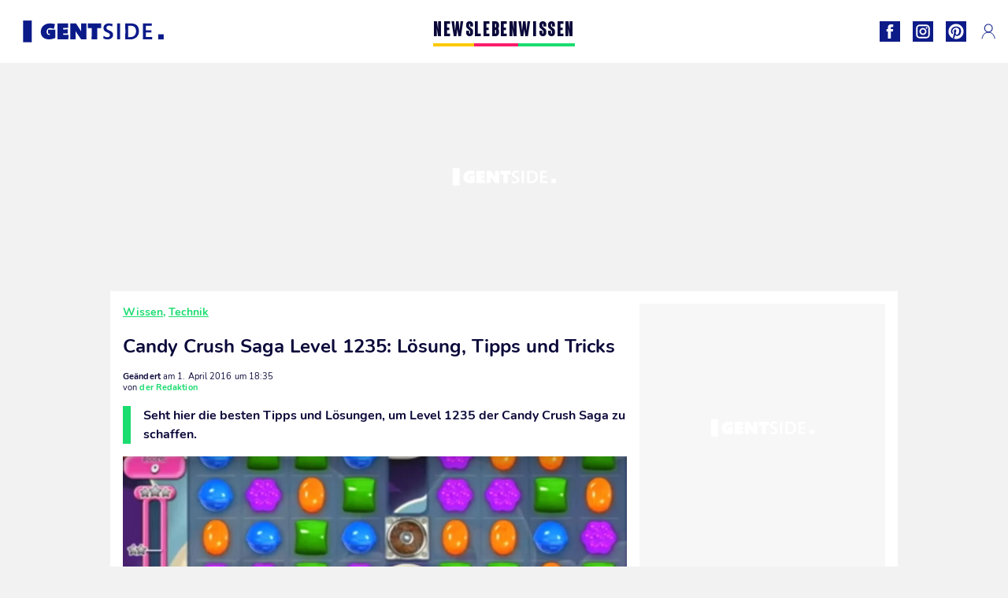

--- FILE ---
content_type: text/html; charset=UTF-8
request_url: https://www.gentside.de/wissen/technik/candy-crush-saga-level-1235-losung-tipps-und-tricks_art6043.html
body_size: 62100
content:
 <!DOCTYPE html><html lang="de"><head prefix="og: http://ogp.me/ns# fb: http://ogp.me/ns/fb# article: http://ogp.me/ns/article#"><meta charset="UTF-8"/><meta name="viewport" content="width=device-width, initial-scale=1"><meta name="google-site-verification" content="PxvLnAkkb6Ai0oMA_e6kwk0bIbIoqABHkgTyonXlp6A" /><meta name="p:domain_verify" content="9874436fd7dac2676fc18dd9ffba4693"/><link rel="manifest" href="https://www.gentside.de/manifest.json"><meta name="theme-color" content="#0d1b89"><link rel="shortcut icon" href="https://www.gentside.de/assets/img/favicons/gs/favicon.ico"><link rel="icon" type="image/svg+xml" href="https://www.gentside.de/assets/img/favicons/gs/favicon-16x16.svg"><link href="https://cdn.privacy-mgmt.com/" rel="preconnect" crossorigin="anonymous"><link href="https://gentside-de-v3.gentside.de" rel="preconnect" crossorigin="anonymous"><link href="https://www.googletagmanager.com" rel="preconnect" crossorigin><link href="https://securepubads.g.doubleclick.net/" rel="preconnect" crossorigin><link href="https://mcdp-chidc2.outbrain.com" rel="preconnect" crossorigin><link href="https://log.outbrainimg.com" rel="preconnect" crossorigin><link href="http://tr.outbrain.com/" rel="preconnect" crossorigin><link href="https://cherry.img.pmdstatic.net/" rel="preconnect" crossorigin><link href="https://tv.gentside.de/" rel="preconnect" crossorigin><link href="https://cherry.img.pmdstatic.net/" rel="preconnect" crossorigin><link rel="preload" href="https://www.gentside.de/assets/fonts/Nunito-Regular.woff2?display=swap" as="font" type="font/woff2" crossorigin="anonymous" /><link rel="preload" href="https://www.gentside.de/assets/fonts/Nunito-Black.woff2?display=swap" as="font" type="font/woff2" crossorigin="anonymous" /><link rel="preload" href="https://www.gentside.de/assets/fonts/Nunito-Bold.woff2?display=swap" as="font" type="font/woff2" crossorigin="anonymous" /><link rel="preload" href="https://www.gentside.de/assets/fonts/Coluna-Bold.woff2?display=swap" as="font" type="font/woff2" crossorigin="anonymous" /><link rel="preload" href="https://cherry.img.pmdstatic.net/fit/https.3A.2F.2Fimg.2Egentside.2Ede.2Farticle.2Fcandy-crush.2Fcandy-crush-saga-level-1235_1d402db769e195f160df0780181159376abee3e9.2Ejpg/640x360/quality/80/thumbnail.jpg" media="(max-width: 820px)" as="image" fetchpriority="high"><link rel="preload" href="https://cherry.img.pmdstatic.net/fit/https.3A.2F.2Fimg.2Egentside.2Ede.2Farticle.2Fcandy-crush.2Fcandy-crush-saga-level-1235_1d402db769e195f160df0780181159376abee3e9.2Ejpg/1280x720/quality/80/thumbnail.jpg" media="(min-width: 821px)" as="image" fetchpriority="high"><link rel="preconnect" href="https://www.gentside.de/xhr/popup/category" as="fetch" crossorigin="anonymous" ><link rel="preconnect" href="https://www.gentside.de/xhr/popup/contact" as="fetch" crossorigin="anonymous" ><link rel="stylesheet" href="https://www.gentside.de/assets/two/gs/common.css?t=5dc61315629a" /><link rel="stylesheet" href="https://www.gentside.de/assets/two/gs/article.css?t=e704025d3cf3" /><style> :root { --theme-channel: #1BDC6F; } .news { --theme-channel: #FDC900; } .leben { --theme-channel: #FA1C6B; } .wissen { --theme-channel: #1BDC6F; } </style><meta property="fb:app_id" content="185542931481757"><meta property="fb:admins" content="654691368"><meta property="fb:pages" content="1583829995168393"><meta property="og:title" content="Candy Crush Saga Level 1235: Lösung, Tipps und Tricks"><meta property="og:type" content="article"><meta property="og:image" content="https://cherry.img.pmdstatic.net/fit/https.3A.2F.2Fimg.2Egentside.2Ede.2Farticle.2Fcandy-crush.2Fcandy-crush-saga-level-1235_1d402db769e195f160df0780181159376abee3e9.2Ejpg/1200x675/quality/80/thumbnail.jpg"><meta property="og:image:width" content="1200"><meta property="og:image:height" content="675"><meta property="og:url" content="https://www.gentside.de/wissen/technik/candy-crush-saga-level-1235-losung-tipps-und-tricks_art6043.html"><meta property="og:description" content="Seht hier die besten Tipps und Lösungen, um Level 1235 der Candy Crush Saga zu schaffen.…"><meta property="og:locale" content="de_DE"><meta property="og:site_name" content="Gentside Deutschland"><meta property="article:published_time" content="2016-04-01T17:31:33+02:00"><meta property="article:modified_time" content="2016-04-01T18:35:33+02:00"><meta property="article:section" content="Wissen"><meta property="article:tag" content="candy crush saga"><meta property="article:tag" content="candy crush"><meta name="twitter:card" content="summary_large_image"><meta name="twitter:title" content="Candy Crush Saga Level 1235: Lösung, Tipps und Tricks…"><meta name="twitter:description" content="Seht hier die besten Tipps und Lösungen, um Level 1235 der Candy Crush Saga zu schaffen.…"><meta name="twitter:image" content="https://cherry.img.pmdstatic.net/fit/https.3A.2F.2Fimg.2Egentside.2Ede.2Farticle.2Fcandy-crush.2Fcandy-crush-saga-level-1235_1d402db769e195f160df0780181159376abee3e9.2Ejpg/1200x675/quality/80/thumbnail.jpg"><meta name="description" content="Seht hier die besten Tipps und Lösungen, um Level 1235 der Candy Crush Saga zu schaffen.…"><meta name="robots" content="index,follow,max-snippet:-1,max-image-preview:large,max-video-preview:-1"><meta name="news_keywords" content="candy crush saga,candy crush"><title>Candy Crush Saga Level 1235: Lösung, Tipps und Tricks</title><link href="https://www.gentside.de/wissen/technik/candy-crush-saga-level-1235-losung-tipps-und-tricks_art6043.html" rel="canonical"><script type="application/ld+json">{"@context":"https:\/\/schema.org","@type":"NewsArticle","headline":"Candy Crush Saga Level 1235: Lösung, Tipps und Tricks","articleBody":"Euer Ziel: Erzielt in nur 40 Zügen mindestens 40.000 Punkte und bringt 2 Kirschen sowie 2 Nüsse nach unten. Tipps und Tricks:1) Beseitigt den Zuckerguss unten. Kümmert euch zunächst um den Zuckerguss, um einen Weg für die Zutaten zu schaffen. 2) Platziert die Zutaten auf dem Fließband und provoziert Kettenreaktionen in den oberen Ecken, damit die Zutaten über den Teleporter nach unten gelangen.3) Achtet von Zeit zu Zeit auf die Schokolade. Sie darf das Spielfeld nicht „einnehmen.“ ","author":{"@type":"Person","name":"der Redaktion"},"publisher":{"@type":"Organization","name":"Gentside Deutschland","url":"https:\/\/www.gentside.de\/","logo":{"@type":"ImageObject","url":"https:\/\/www.gentside.de\/assets\/img\/gs.png"},"sameAs":["https:\/\/www.facebook.com\/GentsideDE\/","https:\/\/www.instagram.com\/gentside.de\/","https:\/\/www.pinterest.com\/gentside_de\/"]},"image":{"@type":"ImageObject","url":"https:\/\/cherry.img.pmdstatic.net\/fit\/https.3A.2F.2Fimg.2Egentside.2Ede.2Farticle.2Fcandy-crush.2Fcandy-crush-saga-level-1235_1d402db769e195f160df0780181159376abee3e9.2Ejpg\/1200x675\/quality\/80\/thumbnail.jpg","width":1200,"height":675},"mainEntityOfPage":{"@type":"WebPage","@id":"https:\/\/www.gentside.de\/wissen\/technik\/candy-crush-saga-level-1235-losung-tipps-und-tricks_art6043.html","breadcrumb":{"@type":"BreadcrumbList","itemListElement":[{"@type":"ListItem","position":1,"name":"Wissen","item":"https:\/\/www.gentside.de\/wissen"},{"@type":"ListItem","position":2,"name":"Technik","item":"https:\/\/www.gentside.de\/wissen\/technik"},{"@type":"ListItem","position":3,"name":"candy crush saga","item":"https:\/\/www.gentside.de\/tag\/candy-crush-saga"}]}},"datePublished":"2016-04-01T17:31:33+02:00","url":"https:\/\/www.gentside.de\/wissen\/technik\/candy-crush-saga-level-1235-losung-tipps-und-tricks_art6043.html","thumbnailUrl":"https:\/\/cherry.img.pmdstatic.net\/fit\/https.3A.2F.2Fimg.2Egentside.2Ede.2Farticle.2Fcandy-crush.2Fcandy-crush-saga-level-1235_1d402db769e195f160df0780181159376abee3e9.2Ejpg\/480x270\/quality\/80\/thumbnail.jpg","articleSection":"Wissen","creator":{"@type":"Person","name":"der Redaktion"},"keywords":["candy crush saga","candy crush"],"description":"Seht hier die besten Tipps und Lösungen, um Level 1235 der Candy Crush Saga zu schaffen. ","dateModified":"2016-04-01T18:35:33+02:00","video":{"@type":"VideoObject","image":{"@type":"ImageObject","url":"https:\/\/cherry.img.pmdstatic.net\/fit\/https.3A.2F.2Fimg.2Egentside.2Ede.2Farticle.2Fcandy-crush.2Fcandy-crush-saga-level-1235_1d402db769e195f160df0780181159376abee3e9.2Ejpg\/1200x675\/quality\/80\/thumbnail.jpg","width":1200,"height":675},"description":"Seht hier die besten Tipps und Lösungen, um Level 1235 der Candy Crush Saga zu schaffen. ","thumbnailUrl":"https:\/\/cherry.img.pmdstatic.net\/fit\/https.3A.2F.2Fimg.2Egentside.2Ede.2Farticle.2Fcandy-crush.2Fcandy-crush-saga-level-1235_1d402db769e195f160df0780181159376abee3e9.2Ejpg\/480x270\/quality\/80\/thumbnail.jpg","uploadDate":"2016-04-01T17:31:33+02:00","publisher":{"@type":"Organization","name":"Gentside Deutschland","logo":{"@type":"ImageObject","url":"https:\/\/www.gentside.de\/assets\/img\/gs.png"}},"playerType":"HTML5","embedUrl":"https:\/\/www.dailymotion.com\/embed\/video\/k4fOWXgedwDT8LxAxaG","name":"Candy Crush Saga Level 1235: Lösung, Tipps und Tricks","duration":"PT00H03M52S"}}</script><link rel="preload" href="https://affiliation-v2.services.cerise.media/css/stylePlaceholder.affiliation.min.css" as="style" onload="this.onload=null;this.rel='stylesheet'"><link rel="preload" href="https://affiliation-v2.services.cerise.media/css/affiliation.min.css" as="style" onload="this.onload=null;this.rel='stylesheet'"><noscript><link id="placeholder_affiliation" rel="stylesheet" href="https://affiliation-v2.services.cerise.media/css/stylePlaceholder.affiliation.min.css"><link id="css_affiliation" rel="stylesheet" href="https://affiliation-v2.services.cerise.media/css/affiliation.min.css"></noscript><script> window.cherryStore = { assetsPath: "https://www.gentside.de/assets/", imgPath: "https://www.gentside.de/assets/img/", environments: { pageName: "page-article", pageType: "type-video", ajax: !!"", device: "desktop", mobile: !!"", tablet: !!"", desktop: !!"1", bot: !!"", env: "prod", }, website: { abbr: "GENDE", theme: "two", code_lang: "de_DE", country: "DE", lang: "de", host: "www.gentside.de", prefix: "gs", group: "Gentside", group_prefix: "gs", }, analytics: { dimensions: {"dimension2":"video","dimension3":"www","dimension5":6043,"dimension6":"Wissen","dimension9":"web","dimension10":"Other","dimension16":"S","dimension17":1,"dimension24":"video","dimension26":"e540ca6a-4a3c-4a33-a7f0-84a5e551a6fd","dimension27":"Technik"}, metrics: "", }, urls: { contact: "https://www.gentside.de/xhr/contact/", popup: "https://www.gentside.de/xhr/popup/", podcasts: "", }, trackings: {"ividence":false,"firefly":"\/\/fly.gentside.de\/","mediego":false,"mediarithmics":"pm-gentside-de","facebook":"1016216741814975","facebook_pages":"1583829995168393","facebook_app_id":"185542931481757","facebook_admin_id":"654691368","twitter":"o4phj","analytics":"UA-70272366-1","sticky":true,"ias":"10763","snapchat":"8c9e6c94-a168-47f9-930b-d1e003076be8","taboola":"1160476","tradedoubler":false,"adways":"vfztBtd","mediametrie":false,"estatNetMeasur":false,"adrock":"fd0fb87f-93ff-4994-b0b0-ec3bd6cb1cc4","squadata":false,"comscore":"19763370","skimlinks":false,"ab_tasty":false,"id5":"169","confiant":"NJJp-JaWVAuzzBULb9NCdlIRzgg","pandg":false,"searchconsole":"PxvLnAkkb6Ai0oMA_e6kwk0bIbIoqABHkgTyonXlp6A","outbrain":"006add8f2d8cc8a60e8f3b71463b028003,005cec9f7f96bae12feb6a8aa75c823f61,004c4e978a282f3d18936c48a35c31f2ce,00776e66133c6b9388e60c90fe660fd53d,00531bd4df222ae4c54cdf3d0fa682e916,004ff6c6be1239b288562e36a466c959bb,003891eec21b7ba5ff7a898aba53a6fe89,00c857bd48ada55aad1aea18c3281e585c,0066b802ec8bbf3c015dddbf270ba3c222,00677a82d708370adfed1ef0125c9a317b","criteo":false,"nonliCode":"1433","nonliUrl":"https:\/\/l.gentside.de\/sdk.js"}, pwa: {"enabled":"1"}, batch: {"vapidPublicKey":"BBsb1CGQRPeVriL0ToTDHfdHvgqJO2TWu0dfKixENuN+7\/dmf85gF4rpsmKoHH\/MhT\/ReRqhZvBLxcQV8wGX1nk=","newsVapidPublicKey":"BEIH2SwiWKYf128QNe2+C6mot1LnJBZ83vBsYQLNPIpD\/pp7ASVd5ykyHiw3aXtA\/0Gkh8tJZ++RK9dzv83aj+0=","authKey":"2.bSBFdvx1KSnQRHzwXyaLVLvo6x8+qX1b1r63igMr2Zo=","newsAuthKey":"2.+M5pKn3Jt+bx6I7BzXkD6KvA3p5sxv5RcUhiYoHqjUU=","subdomain":"gentside.de","newsSubdomain":"news.gentside.de","apiKey":"D453BC1542A442A686DB687C27DAA078","newsApiKey":"33CF17679BB2444C84A018424F189893","text":"Verpassen Sie keine unserer Neuigkeiten!","positiveSubBtnLabel":"Abonnieren Sie","negativeBtnLabel":"Nein danke","backgroundColor":"#0d1b89","hoverBackgroundColor":"#0d1b89","textColor":"#FFFFFF"}, gdpr: {"cdn":"https:\/\/gentside-de-v3.gentside.de","privacy_manager":"371922","notice_url":false,"confirmation":false,"consent_scroll":false}, pmc: {"env":false,"starter":false,"bookmark":false,"coreads":"https:\/\/tra.scds.pmdstatic.net\/advertising-core\/5\/core-ads.js","newsletter":false,"notifications":false}, abtest: {"enable":false,"conditions":null,"apply":false,"status":0}, isNewsDomain: 0 }; </script><script> cherryStore['article'] = { id: "6043", name: "Candy\u0020Crush\u0020Saga\u0020Level\u00201235\u003A\u0020L\u00F6sung,\u0020Tipps\u0020und\u0020Tricks", type: "video", url: "https://www.gentside.de/wissen/technik/candy-crush-saga-level-1235-losung-tipps-und-tricks_art6043.html", description: "Seht\u0020hier\u0020die\u0020besten\u0020Tipps\u0020und\u0020L\u00F6sungen,\u0020um\u0020Level\u00201235\u0020der\u0020Candy\u0020Crush\u0020Saga\u0020zu\u0020schaffen.", publishDate: "2016-04-01T17:31:33+02:00", author: "der Redaktion", category: { label: "Wissen", slug: "wissen" }, subCategory: { label: "Technik", slug: "technik" }, firstTag: "candy crush saga", urlSlug: "candy-crush-saga-level-1235-losung-tipps-und-tricks_art6043.html", brandSafety: false, keywords: [ "candy crush saga","candy crush" ], pictures: [ { url: 'https:https://img.gentside.de/article/candy-crush/candy-crush-saga-level-1235_1d402db769e195f160df0780181159376abee3e9.jpg', height: 1059, width: 1883 }, ], tags: [ {url: 'https://www.gentside.de/tag/candy-crush-saga', name: 'candy crush saga', slug: 'candy-crush-saga'}, {url: 'https://www.gentside.de/tag/candy-crush', name: 'candy crush', slug: 'candy-crush'}, ], scripts: {"urls":[],"inline":[]}, media: null, news: 0, player: false, canals: ["Google Actualit\u00e9s","FlipBoard","MSN","Upday","Squid App","Sony","Organique"], }; cherryStore['article']['player'] = {"channel":"news","owner":"x2958e9","owner.username":"Gentside-DE","owner.screenname":"Gentside DE","id":"k4fOWXgedwDT8LxAxaG","private_id":"k4fOWXgedwDT8LxAxaG","updated_time":1649088116,"tags":"uuid_e540ca6a-4a3c-4a33-a7f0-84a5e551a6fd,guid_6043,candy-crush-saga,candy-crush","title":"Candy Crush Saga Level 1235: L\u00f6sung, Tipps und Tricks","width":856,"height":720,"thumbnail_url":"https:\/\/s1.dmcdn.net\/v\/TbLSA1YInPq13qg-S","duration":232,"site":"Dailymotion","public_id":"x87hzwq","embed_url":"https:\/\/www.dailymotion.com\/embed\/video\/k4fOWXgedwDT8LxAxaG","canonical":"http:\/\/dailymotion.com\/video\/x87hzwq","media":"player","player_id":"xu8fw","player_name":"Gentside DE - Player Leader Autoplay"}; </script></head><body class="desktop page-article type-video" data-pmc-starter-conf='{"ua":"UA-70272366-1"}'><header class="header"><nav class="navbar"><ul class="navigation"><li><div class="navbar__button navbar__button--menu btn-menu"></div></li><li class="navbar__logo"><a href="https://www.gentside.de/" class="navbar__button navbar__button--logo" title="Gentside Deutschland"></a></li><li class="topbar"><div class="topbar__socials"><ul><li><a class="topbar__socials--facebook" title="Gentside Deutschland" target="_blank" rel="noopener nofollow" href="https://www.facebook.com/GentsideDE/"></a></li><li><a class="topbar__socials--instagram" title="Gentside Deutschland" target="_blank" rel="noopener nofollow" href="https://www.instagram.com/gentside.de/"></a></li><li><a class="topbar__socials--pinterest" title="Gentside Deutschland" target="_blank" rel="noopener nofollow" href="https://www.pinterest.com/gentside_de/"></a></li></ul></div><div class="navbar__button navbar__button--pmc pmc-authentification" id="pmc-auth"><span>Connexion</span></div><div class="navbar__button navbar__button--pmc" id="pmc-account"><span>Mon compte</span><div class="navbar__button navbar__button--pmc__dropdown"><ul><li class="pmc-profile">Mon profil</li><li class="pmc-custom-link" data-path="bookmark">Mes favoris</li><li class="pmc-local-link" data-path="notifications">Notifications</li><li class="pmc-auth-logout">Déconnexion</li></ul></div></div></li></ul></nav><div class="popup popup-menu popup--close"><div class="popup__overlay"></div><nav class="menu-website"><ul class="menu-website__categories"><li class="menu-website__category menu-website__category--children news"><a href="https://www.gentside.de/news" class="menu-website__title" >NEWS</a><div class="menu-website__button"></div><ul class="menu-website__subcategories"><li><a href="https://www.gentside.de/news/deutschland" class="menu-website__subtitle" >DEUTSCHLAND</a></li><li><a href="https://www.gentside.de/news/welt" class="menu-website__subtitle" >WELT</a></li><li class="empty"></li><li class="empty"></li></ul></li><li class="menu-website__category menu-website__category--children leben"><a href="https://www.gentside.de/leben" class="menu-website__title" >LEBEN</a><div class="menu-website__button"></div><ul class="menu-website__subcategories"><li><a href="https://www.gentside.de/leben/stories" class="menu-website__subtitle" >STORIES</a></li><li><a href="https://www.gentside.de/leben/gesundheit" class="menu-website__subtitle" >GESUNDHEIT</a></li><li><a href="https://www.gentside.de/leben/liebe" class="menu-website__subtitle" >LIEBE</a></li><li><a href="https://www.gentside.de/leben/persoenlichkeit" class="menu-website__subtitle" >PERSÖNLICHKEIT</a></li><li><a href="https://www.gentside.de/leben/tipp" class="menu-website__subtitle" >TIPP</a></li></ul></li><li class="menu-website__category menu-website__category--children wissen"><a href="https://www.gentside.de/wissen" class="menu-website__title" >WISSEN</a><div class="menu-website__button"></div><ul class="menu-website__subcategories"><li><a href="https://www.gentside.de/wissen/entdeckung" class="menu-website__subtitle" >ENTDECKUNG</a></li><li><a href="https://www.gentside.de/wissen/technik" class="menu-website__subtitle" >TECHNIK</a></li><li class="empty"></li><li class="empty"></li></ul></li></ul><ul class="menu-website__links"><li class="menu-website--newsletter"><div class="menu-website__link newsletter-open" data-origin="menu">Newsletter</div></li><li><a class="menu-website__link" href="https://www.gentside.de/about-us.html">Über uns</a></li><li><a class="menu-website__link" href="https://www.prismamedia.com/terms-de/" target="_blank">Impressum</a></li><li><div class="menu-website__link popup-contact--trigger">Kontakt</div></li></ul></nav></div></header><div class="special" id="special-container"><div class="ads-core-placer" id="special" data-ads-core='{"device": "desktop,tablet,mobile", "type": "Out-Of-Banner"}'></div></div><div class="data_tester" id="data_tester-container"><div class="ads-core-placer" id="data_tester" data-ads-core='{"device": "desktop,tablet,mobile", "type": "Out-Of-Banner2"}'></div></div><div class="interstitial" id="interstitial-container"><div class="ads-core-placer" id="interstitial" data-ads-core='{"device": "desktop,tablet,mobile", "type": "Postitiel"}'></div></div><div class="postitiel_v2" id="postitiel_v2-container"><div class="ads-core-placer" id="postitiel_v2" data-ads-core='{"device": "desktop,tablet,mobile", "type": "Postitiel_V2"}'></div></div><div class="footer-web" id="footer_web-container"><div class="ads-core-placer" id="footer_web" data-ads-core='{"device": "desktop,tablet,mobile", "type": "footer-web"}'></div></div><section id="corps" class="article-container navbar--fix"><div class="coreads-skin-wrapper"><div class="placeholder-ad placeholder-ad--banner desktop-ad tablet-ad" id="banner-container"><div class="ads-core-placer" id="banner" data-ads-core='{"device": "desktop,tablet", "type": "Banniere-Haute"}'></div></div></div><article class="site_content post article layout-grid " data-id="6043" data-bone-id="e540ca6a-4a3c-4a33-a7f0-84a5e551a6fd" ><div class="layout-grid__inner post-grid-order"><div data-grid-order="content" class="layout-grid__cell layout-grid__cell--span-8-desktop"><div class="post-breadcrumb"><nav class="breadcrumb"><a href="https://www.gentside.de/wissen">Wissen</a><a href="https://www.gentside.de/wissen/technik">Technik</a></nav></div><h1 class="post-title">Candy Crush Saga Level 1235: Lösung, Tipps und Tricks</h1><div class="post-author"><div><div><span class="post-author--bold">Geändert </span><span><time datetime="2016-04-01T18:35:33+02:00">am 1. April 2016 um 18:35</time></span></div><span class="post-author"> von </span><span class="post-author--nickname">der Redaktion </span></div></div><div class="post-summary"><p>Seht hier die besten Tipps und Lösungen, um Level 1235 der Candy Crush Saga zu schaffen. </p></div><div id="player" class="prisma-player post-player" data-ads-core='{"playerId": "xu8fw", "playerName": "Gentside DE - Player Leader Autoplay", "playerProvider": "Dailymotion", "playerVideoId": "k4fOWXgedwDT8LxAxaG", "playerPosition": "Leader", "playerPartner": "" }' data-embed="default"><figure class="post-figure"><picture><source srcset="https://cherry.img.pmdstatic.net/fit/https.3A.2F.2Fimg.2Egentside.2Ede.2Farticle.2Fcandy-crush.2Fcandy-crush-saga-level-1235_1d402db769e195f160df0780181159376abee3e9.2Ejpg/640x360/quality/80/thumbnail.jpg 1x" media="(max-width: 820px)"><source srcset="https://cherry.img.pmdstatic.net/fit/https.3A.2F.2Fimg.2Egentside.2Ede.2Farticle.2Fcandy-crush.2Fcandy-crush-saga-level-1235_1d402db769e195f160df0780181159376abee3e9.2Ejpg/1280x720/quality/80/thumbnail.jpg 1x" media="(min-width: 821px)"><img srcset="https://cherry.img.pmdstatic.net/fit/https.3A.2F.2Fimg.2Egentside.2Ede.2Farticle.2Fcandy-crush.2Fcandy-crush-saga-level-1235_1d402db769e195f160df0780181159376abee3e9.2Ejpg/640x360/quality/80/thumbnail.jpg" alt="Candy Crush Saga Level 1235: Lösung, Tipps und Tricks" class="post-figure__img" src="[data-uri]"></picture><div class="post-figure__copyright">&copy; </div><figcaption class="post-figure__title">Candy Crush Saga Level 1235: Lösung, Tipps und Tricks</figcaption></figure></div><div class="post-social"><div class="button-share"><div class="button-share__bar"><a href="https://www.facebook.com/sharer/sharer.php?u=https%3A%2F%2Fwww.gentside.de%2Fwissen%2Ftechnik%2Fcandy-crush-saga-level-1235-losung-tipps-und-tricks_art6043.html" rel="nofollow noopener" target="_blank" class="button-share__media button-share__media--facebook" data-share="facebook" title="Auf Facebook teilen"></a><a href="mailto:?subject=Candy Crush Saga Level 1235: Lösung, Tipps und Tricks&amp;body=https%3A%2F%2Fwww.gentside.de%2Fwissen%2Ftechnik%2Fcandy-crush-saga-level-1235-losung-tipps-und-tricks_art6043.html" rel="nofollow noopener" class="button-share__media button-share__media--mail" data-share="mail" title="Als Mail versenden"></a><a href="https://www.beloud.com/share?url=https%3A%2F%2Fwww.gentside.de%2Fwissen%2Ftechnik%2Fcandy-crush-saga-level-1235-losung-tipps-und-tricks_art6043.html" rel="nofollow noopener" target="_blank" class="button-share__media button-share__media--beloud" data-share="beloud" title="Auf Flipboard teilen"></a><a href="https://twitter.com/share?text=Candy+Crush+Saga+Level+1235%3A+L%C3%B6sung%2C+Tipps+und+Tricks&amp;url=https%3A%2F%2Fwww.gentside.de%2Fwissen%2Ftechnik%2Fcandy-crush-saga-level-1235-losung-tipps-und-tricks_art6043.html&amp;via=Gentside+Deutschland" rel="nofollow noopener" target="_blank" class="button-share__media button-share__media--twitter" data-share="twitter" title="Tweeter"></a><a href="https://pinterest.com/pin/create/button/?url=https%3A%2F%2Fwww.gentside.de%2Fwissen%2Ftechnik%2Fcandy-crush-saga-level-1235-losung-tipps-und-tricks_art6043.html&amp;media=https%3A%2F%2Fimg.gentside.de%2Farticle%2F1024%2Fcandy-crush%2Fcandy-crush-saga-level-1235_1d402db769e195f160df0780181159376abee3e9.jpg&amp;description=Candy+Crush+Saga+Level+1235%3A+L%C3%B6sung%2C+Tipps+und+Tricks" rel="nofollow noopener" data-pin-custom="true" target="_blank" class="button-share__media button-share__media--pinterest" data-share="pinterest" title="Pin it"></a></div></div></div><div class="placeholder-ad placeholder-ad--pave mobile-ad" id="pave_haut_mobile-container"><div class="ads-core-placer" id="pave_haut_mobile" data-ads-core='{"device": "mobile", "type": "Pave-Haut"}'></div></div><div class="post-body post-body__content"><p class="first-paragraph"><strong>Euer Ziel: </strong>Erzielt in nur 40 Zügen mindestens 40.000 Punkte und bringt 2 Kirschen sowie 2 Nüsse nach unten. </p><p><strong>Tipps und Tricks:</strong></p><p>1) Beseitigt den Zuckerguss unten. Kümmert euch zunächst um den Zuckerguss, um einen Weg für die Zutaten zu schaffen. </p><p>2) Platziert die Zutaten auf dem Fließband und provoziert Kettenreaktionen in den oberen Ecken, damit die Zutaten über den Teleporter nach unten gelangen.</p><p>3) Achtet von Zeit zu Zeit auf die Schokolade. Sie darf das Spielfeld nicht „einnehmen.“ </p></div><div class="tags"><div class="tags-container"><a href="https://www.gentside.de/tag/candy-crush-saga" class="tags-button">candy crush saga</a><a href="https://www.gentside.de/tag/candy-crush" class="tags-button">candy crush</a></div></div><div class="post-figure post-figure--next"><picture><source srcset="https://cherry.img.pmdstatic.net/fit/https.3A.2F.2Fimg.2Egentside.2Ede.2Farticle.2Fcandy-crush.2Fcandy-crush-saga-level-982_c5ab78d93cf9aaebb79a3f08328373842dd05ece.2Ejpg/480x270/quality/80/thumbnail.jpg 1x, https://cherry.img.pmdstatic.net/fit/https.3A.2F.2Fimg.2Egentside.2Ede.2Farticle.2Fcandy-crush.2Fcandy-crush-saga-level-982_c5ab78d93cf9aaebb79a3f08328373842dd05ece.2Ejpg/960x540/quality/80/thumbnail.jpg 2x" media="(max-width: 480px)"><source srcset="https://cherry.img.pmdstatic.net/fit/https.3A.2F.2Fimg.2Egentside.2Ede.2Farticle.2Fcandy-crush.2Fcandy-crush-saga-level-982_c5ab78d93cf9aaebb79a3f08328373842dd05ece.2Ejpg/800x450/quality/80/thumbnail.jpg 1x, https://cherry.img.pmdstatic.net/fit/https.3A.2F.2Fimg.2Egentside.2Ede.2Farticle.2Fcandy-crush.2Fcandy-crush-saga-level-982_c5ab78d93cf9aaebb79a3f08328373842dd05ece.2Ejpg/1600x900/quality/80/thumbnail.jpg 2x" media="(max-width: 839px)"><source srcset="https://cherry.img.pmdstatic.net/fit/https.3A.2F.2Fimg.2Egentside.2Ede.2Farticle.2Fcandy-crush.2Fcandy-crush-saga-level-982_c5ab78d93cf9aaebb79a3f08328373842dd05ece.2Ejpg/640x360/quality/80/thumbnail.jpg 1x, https://cherry.img.pmdstatic.net/fit/https.3A.2F.2Fimg.2Egentside.2Ede.2Farticle.2Fcandy-crush.2Fcandy-crush-saga-level-982_c5ab78d93cf9aaebb79a3f08328373842dd05ece.2Ejpg/1280x720/quality/80/thumbnail.jpg 2x" media="(min-width: 840px)"><img srcset="https://cherry.img.pmdstatic.net/fit/https.3A.2F.2Fimg.2Egentside.2Ede.2Farticle.2Fcandy-crush.2Fcandy-crush-saga-level-982_c5ab78d93cf9aaebb79a3f08328373842dd05ece.2Ejpg/480x270/quality/80/thumbnail.jpg" alt="Candy Crush Saga Level 982: Lösung, Tipps und Tricks" class="post-figure__img" loading="lazy" src="[data-uri]"></picture><a class="post-figure__text" data-title="Nächster Artikel" href="https://www.gentside.de/wissen/technik/candy-crush-saga-level-982-losung-tipps-und-tricks_art5244.html"> Candy Crush Saga Level 982: Lösung, Tipps und Tricks </a></div><div id="outbrain" class="placeholder-ad--outbrain"><div class="OUTBRAIN" data-src="https://www.gentside.de/wissen/technik/candy-crush-saga-level-1235-losung-tipps-und-tricks_art6043.html" data-widget-id="AR_2"></div></div><div class="placeholder-ad placeholder-ad--pave mobile-ad" id="pave_bas_mobile-container"><div class="ads-core-placer" id="pave_bas_mobile" data-ads-core='{"device": "mobile", "type": "Pave-Bas"}'></div></div><div class="related"><div class="related__title">Auch interessant</div><div class="card-related--scroll"><article><div class="card-two card-two--top wissen card__seo"><div class="card-two--thumbnail"><img class="card-two--thumbnail--img" src="[data-uri]" srcset="https://cherry.img.pmdstatic.net/fit/https.3A.2F.2Fimg.2Egentside.2Ede.2Farticle.2Fcandy-crush.2Fcandy-crush-saga-level-731_5979bcf4e052b5a074c5f7f51354dd450c8895ee.2Ejpg/148x90/quality/80/thumbnail.jpg 1x, https://cherry.img.pmdstatic.net/fit/https.3A.2F.2Fimg.2Egentside.2Ede.2Farticle.2Fcandy-crush.2Fcandy-crush-saga-level-731_5979bcf4e052b5a074c5f7f51354dd450c8895ee.2Ejpg/296x180/quality/80/thumbnail.jpg 2x" loading="lazy" width="148" height="90" alt="Candy Crush Saga Level 731: Lösung, Tipps und Tricks"></div><div class="card-two__content"><div class="card-two__content--tags article-type-icon article-type-icon--video"><span> Technik, Wissen </span></div><div class="card-two__content--title"><a class="card-two--article-url" href="https://www.gentside.de/wissen/technik/candy-crush-saga-level-731-losung-tipps-und-tricks_art4583.html">Candy Crush Saga Level 731: Lösung, Tipps und Tricks</a></div></div></div></article><article><div class="card-two card-two--top wissen card__seo"><div class="card-two--thumbnail"><img class="card-two--thumbnail--img" src="[data-uri]" srcset="https://cherry.img.pmdstatic.net/fit/https.3A.2F.2Fimg.2Egentside.2Ede.2Farticle.2Fcandy-crush.2Fcandy-crush-saga-level-1086_e3aa920640c64b547afaed36b210dafe2cb811a0.2Ejpg/148x90/quality/80/thumbnail.jpg 1x, https://cherry.img.pmdstatic.net/fit/https.3A.2F.2Fimg.2Egentside.2Ede.2Farticle.2Fcandy-crush.2Fcandy-crush-saga-level-1086_e3aa920640c64b547afaed36b210dafe2cb811a0.2Ejpg/296x180/quality/80/thumbnail.jpg 2x" loading="lazy" width="148" height="90" alt="Candy Crush Saga Level 1086: Lösung, Tipps und Tricks"></div><div class="card-two__content"><div class="card-two__content--tags article-type-icon article-type-icon--video"><span> Technik, Wissen </span></div><div class="card-two__content--title"><a class="card-two--article-url" href="https://www.gentside.de/wissen/technik/candy-crush-saga-level-1086-losung-tipps-und-tricks_art5843.html">Candy Crush Saga Level 1086: Lösung, Tipps und Tricks</a></div></div></div></article><article><div class="card-two card-two--top wissen card__seo"><div class="card-two--thumbnail"><img class="card-two--thumbnail--img" src="[data-uri]" srcset="https://cherry.img.pmdstatic.net/fit/https.3A.2F.2Fimg.2Egentside.2Ede.2Farticle.2Fcandy-crush.2Fcandy-crush-saga-level-1232_51b0c760f77d23e4e333c8ac58494ac0476dc2d8.2Ejpg/148x90/quality/80/thumbnail.jpg 1x, https://cherry.img.pmdstatic.net/fit/https.3A.2F.2Fimg.2Egentside.2Ede.2Farticle.2Fcandy-crush.2Fcandy-crush-saga-level-1232_51b0c760f77d23e4e333c8ac58494ac0476dc2d8.2Ejpg/296x180/quality/80/thumbnail.jpg 2x" loading="lazy" width="148" height="90" alt="Candy Crush Saga Level 1232: Lösung, Tipps und Tricks"></div><div class="card-two__content"><div class="card-two__content--tags article-type-icon article-type-icon--video"><span> Technik, Wissen </span></div><div class="card-two__content--title"><a class="card-two--article-url" href="https://www.gentside.de/wissen/technik/candy-crush-saga-level-1232-losung-tipps-und-tricks_art6040.html">Candy Crush Saga Level 1232: Lösung, Tipps und Tricks</a></div></div></div></article><article><div class="card-two card-two--top wissen card__seo"><div class="card-two--thumbnail"><img class="card-two--thumbnail--img" src="[data-uri]" srcset="https://cherry.img.pmdstatic.net/fit/https.3A.2F.2Fimg.2Egentside.2Ede.2Farticle.2Fcandy-crush.2Fcandy-crush-saga-level-1180_2eed3d5447c3588684c782c3ddfab0f9f5f61b3c.2Ejpg/148x90/quality/80/thumbnail.jpg 1x, https://cherry.img.pmdstatic.net/fit/https.3A.2F.2Fimg.2Egentside.2Ede.2Farticle.2Fcandy-crush.2Fcandy-crush-saga-level-1180_2eed3d5447c3588684c782c3ddfab0f9f5f61b3c.2Ejpg/296x180/quality/80/thumbnail.jpg 2x" loading="lazy" width="148" height="90" alt="Candy Crush Saga Level 1180: Lösung, Tipps und Tricks"></div><div class="card-two__content"><div class="card-two__content--tags article-type-icon article-type-icon--video"><span> Technik, Wissen </span></div><div class="card-two__content--title"><a class="card-two--article-url" href="https://www.gentside.de/wissen/technik/candy-crush-saga-level-1180-losung-tipps-und-tricks_art6142.html">Candy Crush Saga Level 1180: Lösung, Tipps und Tricks</a></div></div></div></article></div></div><div class="related related__post"><div class="related__title">Mehr</div><div class="layout-grid"><div class="layout-grid__inner"><article class="layout-grid__cell layout-grid__cell--span-6-desktop layout-grid__cell--span-4-phone"><div class="card-two card-two--feed card__seo wissen "><div class="card-two--thumbnail"><img class="card-two--thumbnail--img" src="[data-uri]" srcset="https://cherry.img.pmdstatic.net/fit/https.3A.2F.2Fimg.2Egentside.2Ede.2Farticle.2Fcandy-crush.2F1353_9b3795c2f8eb23258910ea73ab71373612d59106.2Ejpg/120x70/quality/80/thumbnail.jpg 1x, https://cherry.img.pmdstatic.net/fit/https.3A.2F.2Fimg.2Egentside.2Ede.2Farticle.2Fcandy-crush.2F1353_9b3795c2f8eb23258910ea73ab71373612d59106.2Ejpg/240x140/quality/80/thumbnail.jpg 2x" loading="lazy" width="120" height="70" alt="Candy Crush Saga Level 1353: Lösung, Tipps und Tricks"></div><div class="card-two__content"><div class="card-two__content--tags article-type-icon article-type-icon--video"><span> Technik, Wissen </span></div><div class="card-two__content--title"><a class="card-two--article-url" href="https://www.gentside.de/wissen/technik/candy-crush-saga-level-1353-losung-tipps-und-tricks_art5762.html">Candy Crush Saga Level 1353: Lösung, Tipps und Tricks</a></div></div></div></article><article class="layout-grid__cell layout-grid__cell--span-6-desktop layout-grid__cell--span-4-phone"><div class="card-two card-two--feed card__seo wissen "><div class="card-two--thumbnail"><img class="card-two--thumbnail--img" src="[data-uri]" srcset="https://cherry.img.pmdstatic.net/fit/https.3A.2F.2Fimg.2Egentside.2Ede.2Farticle.2Fcandy-crush.2Fcandy-crush-saga-level-1000_d85c3023a2bf9a13dc1443a14eac48b6cd0daea4.2Ejpg/120x70/quality/80/thumbnail.jpg 1x, https://cherry.img.pmdstatic.net/fit/https.3A.2F.2Fimg.2Egentside.2Ede.2Farticle.2Fcandy-crush.2Fcandy-crush-saga-level-1000_d85c3023a2bf9a13dc1443a14eac48b6cd0daea4.2Ejpg/240x140/quality/80/thumbnail.jpg 2x" loading="lazy" width="120" height="70" alt="Candy Crush Saga Level 1000: Lösung, Tipps und Tricks"></div><div class="card-two__content"><div class="card-two__content--tags article-type-icon article-type-icon--video"><span> Technik, Wissen </span></div><div class="card-two__content--title"><a class="card-two--article-url" href="https://www.gentside.de/wissen/technik/candy-crush-saga-level-1000-losung-tipps-und-tricks_art5262.html">Candy Crush Saga Level 1000: Lösung, Tipps und Tricks</a></div></div></div></article><article class="layout-grid__cell layout-grid__cell--span-6-desktop layout-grid__cell--span-4-phone"><div class="card-two card-two--feed card__seo wissen "><div class="card-two--thumbnail"><img class="card-two--thumbnail--img" src="[data-uri]" srcset="https://cherry.img.pmdstatic.net/fit/https.3A.2F.2Fimg.2Egentside.2Ede.2Farticle.2Fcandy-crush.2Fcandy-crush-saga-level-1160_3eae82a8c054d29a5ad8640bcfc200bb6e418ad7.2Ejpg/120x70/quality/80/thumbnail.jpg 1x, https://cherry.img.pmdstatic.net/fit/https.3A.2F.2Fimg.2Egentside.2Ede.2Farticle.2Fcandy-crush.2Fcandy-crush-saga-level-1160_3eae82a8c054d29a5ad8640bcfc200bb6e418ad7.2Ejpg/240x140/quality/80/thumbnail.jpg 2x" loading="lazy" width="120" height="70" alt="Candy Crush Saga Level 1160: Lösung, Tipps und Tricks"></div><div class="card-two__content"><div class="card-two__content--tags article-type-icon article-type-icon--video"><span> Technik, Wissen </span></div><div class="card-two__content--title"><a class="card-two--article-url" href="https://www.gentside.de/wissen/technik/candy-crush-saga-level-1160-losung-tipps-und-tricks_art6119.html">Candy Crush Saga Level 1160: Lösung, Tipps und Tricks</a></div></div></div></article><article class="layout-grid__cell layout-grid__cell--span-6-desktop layout-grid__cell--span-4-phone"><div class="card-two card-two--feed card__seo wissen "><div class="card-two--thumbnail"><img class="card-two--thumbnail--img" src="[data-uri]" srcset="https://cherry.img.pmdstatic.net/fit/https.3A.2F.2Fimg.2Egentside.2Ede.2Farticle.2Fcandy-crush.2Fcandy-crush-saga-level-853_0427acf69dae57652adb68342ad7440800cc30fb.2Ejpg/120x70/quality/80/thumbnail.jpg 1x, https://cherry.img.pmdstatic.net/fit/https.3A.2F.2Fimg.2Egentside.2Ede.2Farticle.2Fcandy-crush.2Fcandy-crush-saga-level-853_0427acf69dae57652adb68342ad7440800cc30fb.2Ejpg/240x140/quality/80/thumbnail.jpg 2x" loading="lazy" width="120" height="70" alt="Candy Crush Saga Level 853: Lösung, Tipps und Tricks"></div><div class="card-two__content"><div class="card-two__content--tags article-type-icon article-type-icon--video"><span> Technik, Wissen </span></div><div class="card-two__content--title"><a class="card-two--article-url" href="https://www.gentside.de/wissen/technik/candy-crush-saga-level-853-losung-tipps-und-tricks_art4748.html">Candy Crush Saga Level 853: Lösung, Tipps und Tricks</a></div></div></div></article><article class="layout-grid__cell layout-grid__cell--span-6-desktop layout-grid__cell--span-4-phone"><div class="card-two card-two--feed card__seo wissen "><div class="card-two--thumbnail"><img class="card-two--thumbnail--img" src="[data-uri]" srcset="https://cherry.img.pmdstatic.net/fit/https.3A.2F.2Fimg.2Egentside.2Ede.2Farticle.2Fcandy-crush.2Fcandy-crush-saga-level-1432_c09705c94797323fe0a2526cc191e7011d1cdaaf.2Ejpg/120x70/quality/80/thumbnail.jpg 1x, https://cherry.img.pmdstatic.net/fit/https.3A.2F.2Fimg.2Egentside.2Ede.2Farticle.2Fcandy-crush.2Fcandy-crush-saga-level-1432_c09705c94797323fe0a2526cc191e7011d1cdaaf.2Ejpg/240x140/quality/80/thumbnail.jpg 2x" loading="lazy" width="120" height="70" alt="Candy Crush Saga Level 1432: Lösung, Tipps und Tricks"></div><div class="card-two__content"><div class="card-two__content--tags article-type-icon article-type-icon--video"><span> Technik, Wissen </span></div><div class="card-two__content--title"><a class="card-two--article-url" href="https://www.gentside.de/wissen/technik/candy-crush-saga-level-1432-losung-tipps-und-tricks_art5417.html">Candy Crush Saga Level 1432: Lösung, Tipps und Tricks</a></div></div></div></article><article class="layout-grid__cell layout-grid__cell--span-6-desktop layout-grid__cell--span-4-phone"><div class="card-two card-two--feed card__seo wissen "><div class="card-two--thumbnail"><img class="card-two--thumbnail--img" src="[data-uri]" srcset="https://cherry.img.pmdstatic.net/fit/https.3A.2F.2Fimg.2Egentside.2Ede.2Farticle.2Fcandy-crush.2Fcandy-crush-saga-level-1426_e1e2700a4eb98f7b101a387572dfdfefe6806342.2Ejpg/120x70/quality/80/thumbnail.jpg 1x, https://cherry.img.pmdstatic.net/fit/https.3A.2F.2Fimg.2Egentside.2Ede.2Farticle.2Fcandy-crush.2Fcandy-crush-saga-level-1426_e1e2700a4eb98f7b101a387572dfdfefe6806342.2Ejpg/240x140/quality/80/thumbnail.jpg 2x" loading="lazy" width="120" height="70" alt="Candy Crush Saga Level 1426: Lösung, Tipps und Tricks"></div><div class="card-two__content"><div class="card-two__content--tags article-type-icon article-type-icon--video"><span> Technik, Wissen </span></div><div class="card-two__content--title"><a class="card-two--article-url" href="https://www.gentside.de/wissen/technik/candy-crush-saga-level-1426-losung-tipps-und-tricks_art5592.html">Candy Crush Saga Level 1426: Lösung, Tipps und Tricks</a></div></div></div></article><article class="layout-grid__cell layout-grid__cell--span-6-desktop layout-grid__cell--span-4-phone"><div class="card-two card-two--feed card__seo wissen "><div class="card-two--thumbnail"><img class="card-two--thumbnail--img" src="[data-uri]" srcset="https://cherry.img.pmdstatic.net/fit/https.3A.2F.2Fimg.2Egentside.2Ede.2Farticle.2Fcandy-crush.2Fcandy-crush-saga-level-1296_2bafc9a7ad7296a6cc84b1b408b5e49d753ebf6f.2Ejpg/120x70/quality/80/thumbnail.jpg 1x, https://cherry.img.pmdstatic.net/fit/https.3A.2F.2Fimg.2Egentside.2Ede.2Farticle.2Fcandy-crush.2Fcandy-crush-saga-level-1296_2bafc9a7ad7296a6cc84b1b408b5e49d753ebf6f.2Ejpg/240x140/quality/80/thumbnail.jpg 2x" loading="lazy" width="120" height="70" alt="Candy Crush Saga Level 1296: Lösung, Tipps und Tricks"></div><div class="card-two__content"><div class="card-two__content--tags article-type-icon article-type-icon--video"><span> Technik, Wissen </span></div><div class="card-two__content--title"><a class="card-two--article-url" href="https://www.gentside.de/wissen/technik/candy-crush-saga-level-1296-losung-tipps-und-tricks_art5908.html">Candy Crush Saga Level 1296: Lösung, Tipps und Tricks</a></div></div></div></article><article class="layout-grid__cell layout-grid__cell--span-6-desktop layout-grid__cell--span-4-phone"><div class="card-two card-two--feed card__seo wissen "><div class="card-two--thumbnail"><img class="card-two--thumbnail--img" src="[data-uri]" srcset="https://cherry.img.pmdstatic.net/fit/https.3A.2F.2Fimg.2Egentside.2Ede.2Farticle.2Fcandy-crush.2Fcandy-crush-saga-level-1084-losung-tipps-und-tricks_2d1ba110cda323574f5d278aa6415c874277c54e.2Ejpg/120x70/quality/80/thumbnail.jpg 1x, https://cherry.img.pmdstatic.net/fit/https.3A.2F.2Fimg.2Egentside.2Ede.2Farticle.2Fcandy-crush.2Fcandy-crush-saga-level-1084-losung-tipps-und-tricks_2d1ba110cda323574f5d278aa6415c874277c54e.2Ejpg/240x140/quality/80/thumbnail.jpg 2x" loading="lazy" width="120" height="70" alt="Candy Crush Saga Level 1084: Lösung, Tipps und Tricks"></div><div class="card-two__content"><div class="card-two__content--tags article-type-icon article-type-icon--video"><span> Technik, Wissen </span></div><div class="card-two__content--title"><a class="card-two--article-url" href="https://www.gentside.de/wissen/technik/candy-crush-saga-level-1084-losung-tipps-und-tricks_art5840.html">Candy Crush Saga Level 1084: Lösung, Tipps und Tricks</a></div></div></div></article><article class="layout-grid__cell layout-grid__cell--span-6-desktop layout-grid__cell--span-4-phone"><div class="card-two card-two--feed card__seo wissen "><div class="card-two--thumbnail"><img class="card-two--thumbnail--img" src="[data-uri]" srcset="https://cherry.img.pmdstatic.net/fit/https.3A.2F.2Fimg.2Egentside.2Ede.2Farticle.2Fcandy-crush.2Fcandy-crush-saga-level-1156_524bc470e042f89315b7677ac362b6b145c85f84.2Ejpg/120x70/quality/80/thumbnail.jpg 1x, https://cherry.img.pmdstatic.net/fit/https.3A.2F.2Fimg.2Egentside.2Ede.2Farticle.2Fcandy-crush.2Fcandy-crush-saga-level-1156_524bc470e042f89315b7677ac362b6b145c85f84.2Ejpg/240x140/quality/80/thumbnail.jpg 2x" loading="lazy" width="120" height="70" alt="Candy Crush Saga Level 1156: Lösung, Tipps und Tricks"></div><div class="card-two__content"><div class="card-two__content--tags article-type-icon article-type-icon--video"><span> Technik, Wissen </span></div><div class="card-two__content--title"><a class="card-two--article-url" href="https://www.gentside.de/wissen/technik/candy-crush-saga-level-1156-losung-tipps-und-tricks_art6115.html">Candy Crush Saga Level 1156: Lösung, Tipps und Tricks</a></div></div></div></article><article class="layout-grid__cell layout-grid__cell--span-6-desktop layout-grid__cell--span-4-phone"><div class="card-two card-two--feed card__seo wissen "><div class="card-two--thumbnail"><img class="card-two--thumbnail--img" src="[data-uri]" srcset="https://cherry.img.pmdstatic.net/fit/https.3A.2F.2Fimg.2Egentside.2Ede.2Farticle.2Fcandy-crush.2Fcandy-crush-saga-level-732_174c1db6b19ff726b9bc01e425259bcd8598e97c.2Ejpg/120x70/quality/80/thumbnail.jpg 1x, https://cherry.img.pmdstatic.net/fit/https.3A.2F.2Fimg.2Egentside.2Ede.2Farticle.2Fcandy-crush.2Fcandy-crush-saga-level-732_174c1db6b19ff726b9bc01e425259bcd8598e97c.2Ejpg/240x140/quality/80/thumbnail.jpg 2x" loading="lazy" width="120" height="70" alt="Candy Crush Saga Level 732: Lösung, Tipps und Tricks"></div><div class="card-two__content"><div class="card-two__content--tags article-type-icon article-type-icon--video"><span> Technik, Wissen </span></div><div class="card-two__content--title"><a class="card-two--article-url" href="https://www.gentside.de/wissen/technik/candy-crush-saga-level-732-losung-tipps-und-tricks_art4584.html">Candy Crush Saga Level 732: Lösung, Tipps und Tricks</a></div></div></div></article></div></div></div></div><div data-grid-order="aside" class="layout-grid__cell layout-grid__cell--span-4-desktop"><aside class="post-aside"><div class="sticky-ad desktop-ad tablet-ad" id="pave_haut_desktop-container"><div class="placeholder-ad placeholder-ad--pave sticky-ad__parent"><div class="ads-core-placer sticky-ad__element" id="pave_haut_desktop" data-ads-core='{"device": "desktop,tablet", "type": "Pave-Haut"}'></div></div></div><div class="post-aside__seo"><div class="related"><div class="related__title">Auch interessant</div><div class="layout-grid"><div class="layout-grid__inner"><article class="layout-grid__cell layout-grid__cell--span-12-desktop layout-grid__cell--span-4-phone"><div class="card-two card-two--feed card__seo wissen "><div class="card-two--thumbnail"><img class="card-two--thumbnail--img" src="[data-uri]" srcset="https://cherry.img.pmdstatic.net/fit/https.3A.2F.2Fimg.2Egentside.2Ede.2Farticle.2Fcandy-crush.2Fcandy-crush-saga-level-923_be790c6f02ced135dc6f0d43f50e598a9a62f93d.2Ejpg/120x70/quality/80/thumbnail.jpg 1x, https://cherry.img.pmdstatic.net/fit/https.3A.2F.2Fimg.2Egentside.2Ede.2Farticle.2Fcandy-crush.2Fcandy-crush-saga-level-923_be790c6f02ced135dc6f0d43f50e598a9a62f93d.2Ejpg/240x140/quality/80/thumbnail.jpg 2x" loading="lazy" width="120" height="70" alt="Candy Crush Saga Level 923: Lösung, Tipps und Tricks"></div><div class="card-two__content"><div class="card-two__content--tags article-type-icon article-type-icon--video"><span> Technik, Wissen </span></div><div class="card-two__content--title"><a class="card-two--article-url" href="https://www.gentside.de/wissen/technik/candy-crush-saga-level-923-losung-tipps-und-tricks_art4825.html">Candy Crush Saga Level 923: Lösung, Tipps und Tricks</a></div></div></div></article><article class="layout-grid__cell layout-grid__cell--span-12-desktop layout-grid__cell--span-4-phone"><div class="card-two card-two--feed card__seo wissen "><div class="card-two--thumbnail"><img class="card-two--thumbnail--img" src="[data-uri]" srcset="https://cherry.img.pmdstatic.net/fit/https.3A.2F.2Fimg.2Egentside.2Ede.2Farticle.2Fcandy-crush.2Fcandy-crush-saga-level-1119_4a8c808a30196abfc5a5307cda901083408aa1cb.2Ejpg/120x70/quality/80/thumbnail.jpg 1x, https://cherry.img.pmdstatic.net/fit/https.3A.2F.2Fimg.2Egentside.2Ede.2Farticle.2Fcandy-crush.2Fcandy-crush-saga-level-1119_4a8c808a30196abfc5a5307cda901083408aa1cb.2Ejpg/240x140/quality/80/thumbnail.jpg 2x" loading="lazy" width="120" height="70" alt="Candy Crush Saga Level 1119: Lösung, Tipps und Tricks"></div><div class="card-two__content"><div class="card-two__content--tags article-type-icon article-type-icon--video"><span> Technik, Wissen </span></div><div class="card-two__content--title"><a class="card-two--article-url" href="https://www.gentside.de/wissen/technik/candy-crush-saga-level-1119-losung-tipps-und-tricks_art5996.html">Candy Crush Saga Level 1119: Lösung, Tipps und Tricks</a></div></div></div></article><article class="layout-grid__cell layout-grid__cell--span-12-desktop layout-grid__cell--span-4-phone"><div class="card-two card-two--feed card__seo wissen "><div class="card-two--thumbnail"><img class="card-two--thumbnail--img" src="[data-uri]" srcset="https://cherry.img.pmdstatic.net/fit/https.3A.2F.2Fimg.2Egentside.2Ede.2Farticle.2Fcandy-crush.2Fccs-1029_f203d4d2f13d964271ca8a7095ef728cb2229117.2Ejpg/120x70/quality/80/thumbnail.jpg 1x, https://cherry.img.pmdstatic.net/fit/https.3A.2F.2Fimg.2Egentside.2Ede.2Farticle.2Fcandy-crush.2Fccs-1029_f203d4d2f13d964271ca8a7095ef728cb2229117.2Ejpg/240x140/quality/80/thumbnail.jpg 2x" loading="lazy" width="120" height="70" alt="Candy Crush Saga Level 1029: Lösung, Tipps und Tricks"></div><div class="card-two__content"><div class="card-two__content--tags article-type-icon article-type-icon--video"><span> Technik, Wissen </span></div><div class="card-two__content--title"><a class="card-two--article-url" href="https://www.gentside.de/wissen/technik/candy-crush-saga-level-1029-losung-tipps-und-tricks_art5674.html">Candy Crush Saga Level 1029: Lösung, Tipps und Tricks</a></div></div></div></article><article class="layout-grid__cell layout-grid__cell--span-12-desktop layout-grid__cell--span-4-phone"><div class="card-two card-two--feed card__seo wissen "><div class="card-two--thumbnail"><img class="card-two--thumbnail--img" src="[data-uri]" srcset="https://cherry.img.pmdstatic.net/fit/https.3A.2F.2Fimg.2Egentside.2Ede.2Farticle.2Fcandy-crush.2Fcandy-crush-saga-level-1151_73e3a176979f0e437784bcecb688dda2cb0019f8.2Ejpg/120x70/quality/80/thumbnail.jpg 1x, https://cherry.img.pmdstatic.net/fit/https.3A.2F.2Fimg.2Egentside.2Ede.2Farticle.2Fcandy-crush.2Fcandy-crush-saga-level-1151_73e3a176979f0e437784bcecb688dda2cb0019f8.2Ejpg/240x140/quality/80/thumbnail.jpg 2x" loading="lazy" width="120" height="70" alt="Candy Crush Saga Level 1151: Lösung, Tipps und Tricks"></div><div class="card-two__content"><div class="card-two__content--tags article-type-icon article-type-icon--video"><span> Technik, Wissen </span></div><div class="card-two__content--title"><a class="card-two--article-url" href="https://www.gentside.de/wissen/technik/candy-crush-saga-level-1151-losung-tipps-und-tricks_art6110.html">Candy Crush Saga Level 1151: Lösung, Tipps und Tricks</a></div></div></div></article><article class="layout-grid__cell layout-grid__cell--span-12-desktop layout-grid__cell--span-4-phone"><div class="card-two card-two--feed card__seo wissen "><div class="card-two--thumbnail"><img class="card-two--thumbnail--img" src="[data-uri]" srcset="https://cherry.img.pmdstatic.net/fit/https.3A.2F.2Fimg.2Egentside.2Ede.2Farticle.2Fcandy-crush.2Fcandy-crush-saga-level-1496_abf51765cb2c21617487491a6aae0dd29c61f35a.2Ejpg/120x70/quality/80/thumbnail.jpg 1x, https://cherry.img.pmdstatic.net/fit/https.3A.2F.2Fimg.2Egentside.2Ede.2Farticle.2Fcandy-crush.2Fcandy-crush-saga-level-1496_abf51765cb2c21617487491a6aae0dd29c61f35a.2Ejpg/240x140/quality/80/thumbnail.jpg 2x" loading="lazy" width="120" height="70" alt="Candy Crush Saga Level 1496: Lösung, Tipps und Tricks"></div><div class="card-two__content"><div class="card-two__content--tags article-type-icon article-type-icon--video"><span> Technik, Wissen </span></div><div class="card-two__content--title"><a class="card-two--article-url" href="https://www.gentside.de/wissen/technik/candy-crush-saga-level-1496-losung-tipps-und-tricks_art8171.html">Candy Crush Saga Level 1496: Lösung, Tipps und Tricks</a></div></div></div></article><article class="layout-grid__cell layout-grid__cell--span-12-desktop layout-grid__cell--span-4-phone"><div class="card-two card-two--feed card__seo wissen "><div class="card-two--thumbnail"><img class="card-two--thumbnail--img" src="[data-uri]" srcset="https://cherry.img.pmdstatic.net/fit/https.3A.2F.2Fimg.2Egentside.2Ede.2Farticle.2Fcandy-crush.2Fcandy-crush-saga-level-801_be665eadbbe541612838a61143d3a86d7561bfe5.2Ejpg/120x70/quality/80/thumbnail.jpg 1x, https://cherry.img.pmdstatic.net/fit/https.3A.2F.2Fimg.2Egentside.2Ede.2Farticle.2Fcandy-crush.2Fcandy-crush-saga-level-801_be665eadbbe541612838a61143d3a86d7561bfe5.2Ejpg/240x140/quality/80/thumbnail.jpg 2x" loading="lazy" width="120" height="70" alt="Candy Crush Saga Level 801: Lösung, Tipps und Tricks"></div><div class="card-two__content"><div class="card-two__content--tags article-type-icon article-type-icon--video"><span> Technik, Wissen </span></div><div class="card-two__content--title"><a class="card-two--article-url" href="https://www.gentside.de/wissen/technik/candy-crush-saga-level-801-losung-tipps-und-tricks_art4696.html">Candy Crush Saga Level 801: Lösung, Tipps und Tricks</a></div></div></div></article><article class="layout-grid__cell layout-grid__cell--span-12-desktop layout-grid__cell--span-4-phone"><div class="card-two card-two--feed card__seo wissen "><div class="card-two--thumbnail"><img class="card-two--thumbnail--img" src="[data-uri]" srcset="https://cherry.img.pmdstatic.net/fit/https.3A.2F.2Fimg.2Egentside.2Ede.2Farticle.2Fcandy-crush.2Fccs-717_e015dff5865540c9deedf11b5b8043ab6c78ad73.2Ejpg/120x70/quality/80/thumbnail.jpg 1x, https://cherry.img.pmdstatic.net/fit/https.3A.2F.2Fimg.2Egentside.2Ede.2Farticle.2Fcandy-crush.2Fccs-717_e015dff5865540c9deedf11b5b8043ab6c78ad73.2Ejpg/240x140/quality/80/thumbnail.jpg 2x" loading="lazy" width="120" height="70" alt="Candy Crush Saga Level 717: Lösung, Tipps und Tricks"></div><div class="card-two__content"><div class="card-two__content--tags article-type-icon article-type-icon--video"><span> Technik, Wissen </span></div><div class="card-two__content--title"><a class="card-two--article-url" href="https://www.gentside.de/wissen/technik/candy-crush-saga-level-717-losung-tipps-und-tricks_art4418.html">Candy Crush Saga Level 717: Lösung, Tipps und Tricks</a></div></div></div></article><article class="layout-grid__cell layout-grid__cell--span-12-desktop layout-grid__cell--span-4-phone"><div class="card-two card-two--feed card__seo wissen "><div class="card-two--thumbnail"><img class="card-two--thumbnail--img" src="[data-uri]" srcset="https://cherry.img.pmdstatic.net/fit/https.3A.2F.2Fimg.2Egentside.2Ede.2Farticle.2Fcandy-crush.2Fcandy-crush-saga-level-857_944216cf7344be7a3df04f4fc3852f1b886a562c.2Ejpg/120x70/quality/80/thumbnail.jpg 1x, https://cherry.img.pmdstatic.net/fit/https.3A.2F.2Fimg.2Egentside.2Ede.2Farticle.2Fcandy-crush.2Fcandy-crush-saga-level-857_944216cf7344be7a3df04f4fc3852f1b886a562c.2Ejpg/240x140/quality/80/thumbnail.jpg 2x" loading="lazy" width="120" height="70" alt="Candy Crush Saga Level 857: Lösung, Tipps und Tricks"></div><div class="card-two__content"><div class="card-two__content--tags article-type-icon article-type-icon--video"><span> Technik, Wissen </span></div><div class="card-two__content--title"><a class="card-two--article-url" href="https://www.gentside.de/wissen/technik/candy-crush-saga-level-857-losung-tipps-und-tricks_art4752.html">Candy Crush Saga Level 857: Lösung, Tipps und Tricks</a></div></div></div></article><article class="layout-grid__cell layout-grid__cell--span-12-desktop layout-grid__cell--span-4-phone"><div class="card-two card-two--feed card__seo wissen "><div class="card-two--thumbnail"><img class="card-two--thumbnail--img" src="[data-uri]" srcset="https://cherry.img.pmdstatic.net/fit/https.3A.2F.2Fimg.2Egentside.2Ede.2Farticle.2Fcandy-crush.2Fcandy-crush-saga-level-1179_4cdecc43d2eeb361c9dc7b9946b3e9bbefb5c84a.2Ejpg/120x70/quality/80/thumbnail.jpg 1x, https://cherry.img.pmdstatic.net/fit/https.3A.2F.2Fimg.2Egentside.2Ede.2Farticle.2Fcandy-crush.2Fcandy-crush-saga-level-1179_4cdecc43d2eeb361c9dc7b9946b3e9bbefb5c84a.2Ejpg/240x140/quality/80/thumbnail.jpg 2x" loading="lazy" width="120" height="70" alt="Candy Crush Saga Level 1179: Lösung, Tipps und Tricks"></div><div class="card-two__content"><div class="card-two__content--tags article-type-icon article-type-icon--video"><span> Technik, Wissen </span></div><div class="card-two__content--title"><a class="card-two--article-url" href="https://www.gentside.de/wissen/technik/candy-crush-saga-level-1179-losung-tipps-und-tricks_art6141.html">Candy Crush Saga Level 1179: Lösung, Tipps und Tricks</a></div></div></div></article><article class="layout-grid__cell layout-grid__cell--span-12-desktop layout-grid__cell--span-4-phone"><div class="card-two card-two--feed card__seo wissen "><div class="card-two--thumbnail"><img class="card-two--thumbnail--img" src="[data-uri]" srcset="https://cherry.img.pmdstatic.net/fit/https.3A.2F.2Fimg.2Egentside.2Ede.2Farticle.2Fcandy-crush.2Fcandy-crush-saga-level-1208_11d2e9b1c57d6eb900b2cc93aee664fdadf2d4d8.2Ejpg/120x70/quality/80/thumbnail.jpg 1x, https://cherry.img.pmdstatic.net/fit/https.3A.2F.2Fimg.2Egentside.2Ede.2Farticle.2Fcandy-crush.2Fcandy-crush-saga-level-1208_11d2e9b1c57d6eb900b2cc93aee664fdadf2d4d8.2Ejpg/240x140/quality/80/thumbnail.jpg 2x" loading="lazy" width="120" height="70" alt="Candy Crush Saga Level 1208: Lösung, Tipps und Tricks"></div><div class="card-two__content"><div class="card-two__content--tags article-type-icon article-type-icon--video"><span> Technik, Wissen </span></div><div class="card-two__content--title"><a class="card-two--article-url" href="https://www.gentside.de/wissen/technik/candy-crush-saga-level-1208-losung-tipps-und-tricks_art6200.html">Candy Crush Saga Level 1208: Lösung, Tipps und Tricks</a></div></div></div></article></div></div></div></div><div id="outbrain_sidebar" class="placeholder-ad--outbrain-sidebar desktop-ad tablet-ad"><div class="OUTBRAIN" data-src="https://www.gentside.de/wissen/technik/candy-crush-saga-level-1235-losung-tipps-und-tricks_art6043.html" data-widget-id="SB_1"></div></div><div class="sticky-ad desktop-ad tablet-ad" id="pave_bas_desktop-container"><div class="placeholder-ad placeholder-ad--pave sticky-ad__parent"><div class="ads-core-placer sticky-ad__element" id="pave_bas_desktop" data-ads-core='{"device": "desktop,tablet", "type": "Pave-Bas"}'></div></div></div><div class="sticky-ad desktop-ad tablet-ad" id="pave_bas_desktop2-container"><div class="placeholder-ad placeholder-ad--pave sticky-ad__parent"><div class="ads-core-placer sticky-ad__element" id="pave_bas_desktop2" data-ads-core='{"device": "desktop,tablet", "type": "Pave-Bas2"}'></div></div></div></aside></div></div></article></section><footer class="footer"><div class="footer__content"><div class="footer__links"><a class="footer-link" href="https://www.gentside.de/about-us.html"><span>Über uns</span></a><div class="footer-separator">|</div><a class="footer-link" href="http://www.groupecerise.fr/indexDE.html#advertising" target="_blank"><span>Werbung</span></a><div class="footer-separator">|</div><div class="footer-link popup-contact--trigger"><span>Kontakt</span></div></div><div class="footer__legals"><a class="footer-link" href="https://www.prismamedia.com/terms-de/" target="_blank"><span>Impressum</span></a><div class="footer-separator">—</div><a class="footer-link" href="https://www.prismamedia.com/data-protection-de/" target="_blank"><span>Datenschutz</span></a><div class="footer-separator">—</div><a class="footer-link" href="https://www.gentside.de/authors" target="_blank"><span>Redaktionsteam</span></a><div class="footer-separator">—</div><div class="footer-link privacy-manager" onclick="window._sp_.gdpr.loadPrivacyManagerModal()">Cookie-Einstellungen</div></div><div class="footer__credit"><span class="footer__cerise--copyright">© Gentside.</span> Nutzungsrechte für alle Bilder dieser Seite (außer anders angegeben) : © GettyImage. </div><div class="footer--logo"><a target="_blank" href="http://www.groupecerise.fr/indexDE.html" ><img src="[data-uri]" loading="lazy" width="198" height="60" srcset="https://www.gentside.de/assets/img/logo/famed-and-bound.png" alt="Famed and Bound Media" /></a></div></div></footer><script src="https://www.gentside.de/assets/loader.js?t=3823019e83a61146aeb0" async></script><div id="fb-root"></div></body></html> 